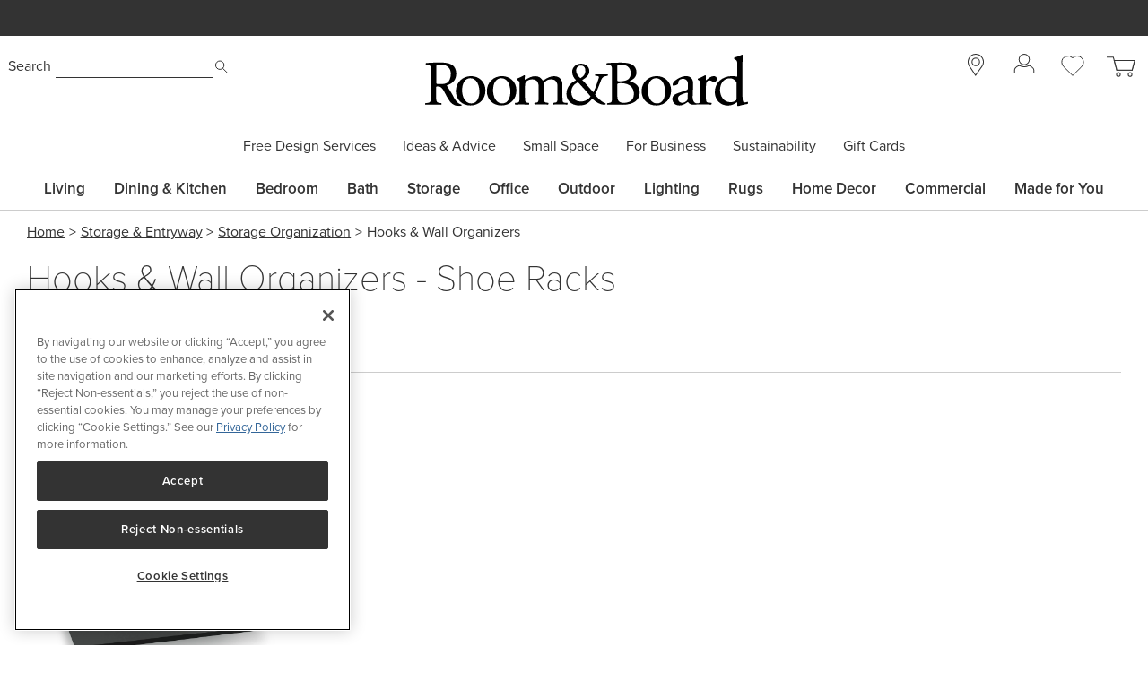

--- FILE ---
content_type: image/svg+xml
request_url: https://rnb.scene7.com/is/content/roomandboard/rnb-logo-black
body_size: 4550
content:
<svg xmlns="http://www.w3.org/2000/svg" viewBox="0 0 363.84286 59.099998" width="363.843" height="59.1"><path d="M38.155 56c-2.6-1.5-4.3-4.6-5.1-5.7-1.6-2.4-1.4-3.9-8.8-14.9 1.3-.5 1.5-.6 3.2-1.4 3.4-1.6 7.6-5.1 7.6-12 0-5.1-2.1-9-5.6-10.8-3.3-1.8-7.6-2.2-12.2-2.2-7.1 0-12.2.2-16.2.6-.6.3-.6 1.5-.1 1.8l2.3.3c3 .4 3.2 1.6 3.2 8.5v26.1c0 7.6-.1 8.6-4.4 9.1l-1.8.2c-.4.5-.3 1.6.1 1.8 3.4-.1 6-.2 9.1-.2 2.9 0 5.4.1 8.7.2.4-.2.6-1.5.1-1.8l-1.5-.2c-4.2-.6-4.4-1.5-4.4-9.1v-8.8c0-1.5 2.2-1.3 4-.8 2.1.6 3.9 3.3 4.8 5 .9 1.7 5.7 12 9.1 14.4 3.3 2.4 5.5 2.6 8.1 2.6 2.1 0 2.8-.3 2.8-.8.3-.7-1.4-1-3-1.9zm-20.3-22.3c-3.7 0-4.8-.1-5-.4-.2-.3-.2-2.1-.2-3.5V13.6c0-2 .2-2.3 4.7-2.3 8.1 0 11.6 4.8 11.6 10.5 0 4.9-1.7 8.5-3.6 10.1-2.1 1.5-4.9 1.8-7.5 1.8zm33.9-9.1c-9.5 0-17.1 7.2-17.1 17.2s7.2 16.4 16.4 16.4c10 0 16.9-7.2 16.9-17.2.1-9.7-7.2-16.4-16.2-16.4zm.2 31.3c-7 0-10.3-7.8-10.3-15.1 0-8.8 3.9-13.8 9.2-13.8 7.6 0 10.3 8.6 10.3 15.4 0 6.2-2.2 13.5-9.2 13.5zm34.7-31.3c-9.5 0-17.1 7.2-17.1 17.2s7.2 16.4 16.4 16.4c10 0 16.9-7.2 16.9-17.2.1-9.7-7.2-16.4-16.2-16.4zm.2 31.3c-7 0-10.3-7.8-10.3-15.1 0-8.8 3.9-13.8 9.2-13.8 7.6 0 10.3 8.6 10.3 15.4 0 6.2-2.2 13.5-9.2 13.5zm70.9-.7c-2.9-.4-3-1.2-3-6.9V34.6c0-5.5-3.1-9.9-9.5-9.9-3.8 0-7.7 1.8-10.9 4.1-.7.5-1.3.8-2 .6-2.2-3.3-4.5-4.7-8.5-4.7-3.8 0-7.6 1.9-10.7 4.1-.6 0-.9-.4-.9-.9 0-.7 0-1.9.2-3.8-.2-.4-.6-.6-.9-.6-1.6 1.2-6.2 3.3-8 3.9-.4.2-.4 1.1-.1 1.4l.7.5c2.2 1.4 2.2 1.8 2.2 4.9v14c0 5.7-.1 6.5-3 6.9l-1.9.2c-.6.4-.4 1.8.2 2 2.5-.2 4.9-.2 7.8-.2 2.8 0 5.1.1 7.3.2.6-.2.7-1.6.2-2l-1.4-.2c-2.9-.5-3-1.2-3-6.9V35.8c0-2.6.4-3.6 1.2-4.6 1.2-1.4 3.4-2.9 6.7-2.9 5 0 7.4 2.9 7.4 8.2v11.6c0 5.7-.1 6.5-3 6.9l-1.4.2c-.6.4-.4 1.8.2 2 2.2-.2 4.4-.2 7.3-.2 2.8 0 5.1.1 7.5.2.6-.2.7-1.6.2-2l-1.7-.2c-2.9-.4-3-1.2-3-6.9V35.9c0-2.8.2-3.6 1.2-4.8 1.1-1.4 3.6-2.8 6.6-2.8 5 0 7.4 2.8 7.4 8.2v11.6c0 5.7-.1 6.5-3 6.9l-1.4.2c-.6.4-.4 1.8.2 2 2.2-.2 4.4-.2 7.3-.2 2.8 0 5.1.1 7.8.2.6-.2.7-1.6.2-2h-2.5zm103.3-30.6c-9.5 0-17.1 7.2-17.1 17.2s7.2 16.4 16.4 16.4c10 0 16.9-7.2 16.9-17.2.1-9.7-7.2-16.4-16.2-16.4zm.2 31.3c-7 0-10.3-7.8-10.3-15.1 0-8.8 3.9-13.8 9.2-13.8 7.6 0 10.3 8.6 10.3 15.4 0 6.2-2.2 13.5-9.2 13.5zm67.6-28.1c0-1.9-1.6-3.2-3.6-3.2-3 0-6 2.5-8.8 4.8-.2-.1-.2-.3-.2-.7v-4.6c0-.3-.2-.5-.6-.6-2 1.2-6.2 3.3-8.1 3.9-.4.2-.4 1.1-.1 1.4l.7.5c2.2 1.4 2.2 1.8 2.2 4.9v14c0 5.7-.1 7.1-3 7.6h-1.2c-3.7 0-4.8-4.4-4.6-8l.5-13.9c.2-6-2.6-9.3-8.3-9.3-5.8 0-14.9 5.7-14.9 9.8 0 .7.4 1.1 1.1 1.1 1.2 0 3.4-.6 4.6-1.5.6-.5.7-1.4.8-2.7.2-2.5 2.9-3.6 5.1-3.6 5 0 5.9 4 5.8 6.9l-.1 3.7c-.1 1.2-.2 1.9-1.4 2.3l-9.5 3.4c-5.1 1.8-6.6 3.7-6.6 6.8 0 2.2 1 4.2 2.5 5.6 1.4 1.2 3.3 1.8 5.6 1.8 2.6 0 4.5-1 6.3-2 1.6-.9 2.7-1.8 3-1.8.5 0 .9.7 1.3 1.1.7.8 2.2 1.8 4.5 1.8.9 0 2.5-.1 3-.1 2.1-.2 5.7-.2 8.6-.2 2.8 0 5.1.1 8.9.2.6-.2.7-1.6.2-2l-2.9-.2c-3-.2-3.2-1.2-3.2-6.9V37.2c0-2.7.2-5 1-6.1.6-.9 1.6-1.6 2.9-1.6 1.1 0 2.3.5 3.5 1.3.6.3 1 .6 1.8.6 1.1.1 3.2-1 3.2-3.6zm-33 21.3c0 1.7-.1 2.8-1 3.8-.8.8-3.3 2.3-4.9 2.3-4.1 0-5-3.4-5-4.8 0-3.1 2.3-4.3 7-5.9 1.4-.5 2.8-.8 3.3-.8s.8.2.8 1l-.2 4.4zm67.5 4.9c-1.2.4-2.6.8-3.4.8-2.2 0-2.3-3-2.3-9.3V10.4c0-3.5.2-7.5.2-9.9-.2-.3-.5-.5-.8-.5-2.9 1.5-6.6 2.7-8.6 3.4-.4.2-.4 1.4 0 1.6l.8.5c2.4 1.4 2.5 1.9 2.5 6.6v12.1c0 .6-.1 1.1-.5 1.1-.9-.3-2.6-.7-5.4-.7-10.9 0-19.4 7.2-19.4 18.4 0 8.4 5.9 15.3 14.8 15.3 3.8 0 6.6-1.3 10.1-3.7h.3c.2.3.2 1.3.2 2.5v1.4c0 .4.4.6.9.6 2.2-.9 7.2-2.1 10.6-2.6.7-.3.6-2.3 0-2.5zm-12.3-4.7c0 1.3-.1 2.5-.6 3-1.3 1.3-4 2.2-6.2 2.2-7.8 0-11.9-6.9-11.9-14.1 0-6.9 3.8-13.3 11.1-13.3 3.1 0 5.5 1.7 6.7 3.4.6.8.9 1.5.9 3.1v15.7zm-118.9-18.1c-.8-.1-1.4-.4-1.4-1.1 4.4-2 7.4-4.7 7.4-9.9 0-4.6-2.4-7.5-5.5-9.1-3.3-1.7-7.6-2-12.2-2-6.8 0-11.7.2-15.7.6-.6.3-.7 1.4-.1 1.8l2.3.2c3.3.4 3.6 1.7 3.6 7v27.6c0 7.6.2 8.6-3.7 9.1l-1.6.3c-.4.4-.3 1.5.1 1.7 2.7-.1 5.2-.2 8.4-.2 3.1 0 6.6.2 8.7.2 13.1 0 19.4-5.7 19.4-14.1 0-7.7-5.8-11.3-9.7-12.1zm-15.6-17.5c0-1.3.3-1.7 1-1.9.7-.3 1.7-.4 3.3-.4 5.5 0 10.8 2.7 10.8 9.8 0 6.8-4 9-11.4 9.3-3.7.1-3.8 0-3.8-2V13.7zm7.3 41.5c-2.2 0-4.4-.4-5.8-2-1.4-1.6-1.5-5.3-1.5-7.9V34.6c0-1.5.3-1.9 4.2-1.9 11.6 0 14.5 6.7 14.5 12.4 0 7.2-5 10.1-11.4 10.1zm-21.1.3c-.8-.4-.4-.1-1.4-.6-1.6-.8-2.6-1.5-4.8-3.5-2.1-1.9-3.8-3.7-5-5.7 1.5-3 3.9-8.8 5.5-13.2 1.5-4 2.2-7.1 6.2-7.8l2.4-.5c.4-.4.5-1.7-.1-1.7h-13.7c-.6.4-.6 1.3-.1 1.7l2.5.3c1.2.1 1.5.9 1.5 1.4 0 .4-.1 1.2-1 3.8-1.5 4.7-3.5 10.2-5.2 13.5-2.8-3.3-10.2-12-12.5-14.2 3.8-2.1 8-5.3 8-10.1 0-5-3.9-8.6-9.4-8.6-5.2 0-10 3.8-10 9.5 0 3.8 1.9 6.9 4.4 9.6-7.6 3.6-10.8 9-10.8 15.7 0 5.7 4 13.1 14.3 13.1 7.7 0 11.1-3.1 15-8 1.6 2.1 2.9 3.2 5.5 4.7 2 1.2 4.4 2.2 6.8 2.4 1 .1.8.2 1.7 0 1.2-.2 1.5-1.2.2-1.8zm-27.3-43c4.1 0 5.1 3.1 5.1 6.3 0 3.5-2 6.2-5.6 8.2-2.7-2.4-4.8-5.5-4.8-8.6 0-2.9 1.6-5.9 5.3-5.9zm.1 41.2c-6.4 0-10.8-4.3-10.8-10.7 0-5.4 2.5-8.8 7.5-11.4 3.5 3.7 11 12.3 14.2 16.3-2.6 3.4-6 5.8-10.9 5.8z" fill="#000000"/></svg>

--- FILE ---
content_type: application/javascript; charset=UTF-8
request_url: https://www.roomandboard.com/_next/static/chunks/67641-07ef7412fb7a1359.js
body_size: 6577
content:
(self.webpackChunk_N_E=self.webpackChunk_N_E||[]).push([[67641],{22284:(t,e,i)=>{"use strict";i.d(e,{f:()=>b});var r=i(4902),a=i(37876);i(14232);var s=i(67472),o=i(44224),n=i(80035),l=i(33779),d=i(7472),c=i(98580),u=i(54986),h=i(29836),m=i(34520);let g=new Intl.NumberFormat("en-US",{style:"currency",currency:"USD",minimumFractionDigits:0,maximumFractionDigits:0});class p extends(0,o.Kxg)({id:o.$f1.withSetter(),collectionName:(0,o._w2)(),name:(0,o._w2)(),shortName:(0,o._w2)(),image:(0,o._w2)(),quantity:(0,o._w2)(),unitPrice:(0,o._w2)()}){get hasImage(){return!!this.image}get formattedUnitPrice(){return g.format(this.unitPrice)}get subTotal(){return this.unitPrice*this.quantity}get formattedSubTotal(){return g.format(this.subTotal)}}p=(0,r.Cg)([(0,o.geq)(`${d.Z.FAVORITES}/AddedProductGroup`)],p);var v=i(49563);class b extends(0,o.Kxg)({id:o.$f1,addToFavoritesAPI:(0,o._w2)("/api/favorites/add-standard"),lists:(0,o._w2)(()=>[]),productDTO:(0,o._w2)(),productModalInfo:(0,o._w2)(),targetFavoriteListID:(0,o._w2)(null).withSetter(),targetFavoritePhotosListIds:(0,o._w2)().withSetter(),trackingEventsStore:(0,o._w2)().withSetter()}){formModel;magicModal;featureTogglesModel;successCallback;failureCallback;isProcessing;saveError;sumAdded;addedProductGroups;onInit(){this.formModel={},this.resetForm(),this.isProcessing=!0,this.sumAdded=0}get isSaveDisabled(){return 0===this.listIdsPayload.length}resetForm(){Object.keys(this.formModel).forEach(t=>delete this.formModel[t]),this.lists.forEach(t=>{this.formModel[t.id]=!1})}updateSelectedState(t,e){t in this.formModel&&(this.formModel[t]=e)}setLists(t){this.lists=t,this.resetForm()}get listIdsPayload(){return Object.keys(this.formModel).map(t=>this.formModel[t]?t:null).filter(Boolean)}clearSaveError(){this.saveError=void 0}setSaveError(t){this.saveError=t}submitHandler=(0,o.Qku)(function*(){this.isProcessing=!0;try{let t=s.default.post(`${l.y0}${this.addToFavoritesAPI}`,{targetFavoritesListIds:this.listIdsPayload.length?this.listIdsPayload:[this.targetFavoriteListID],...this.productDTO}),{data:e}=yield*(0,o.gtu)(t),{analytics:i,addedProductGroups:r}=e;try{this.trackingEventsStore?.addToFavorites(this.listIdsPayload.length?this.listIdsPayload:[this.targetFavoriteListID],i.addedProducts)}catch(t){console.error(t)}try{this.sumAdded=0,this.addedProductGroups=r.map(t=>{let e=(t=>{let{collectionName:e,salesText:i,shortSalesText:r,imageUrl:a,quantity:s,unitPrice:o}=t||{};return new p({...a&&{image:new v.l({imagePath:a,width:330,height:200,mediumWidth:450,mediumHeight:200})},collectionName:e,name:i,shortName:r,quantity:s,unitPrice:o})})(t);return this.sumAdded+=e.subTotal,e})}catch(t){console.error(t)}this.successCallback&&this.successCallback()}catch(t){console.error(t),this.setSaveError(t),this.failureCallback&&this.failureCallback(t)}this.isProcessing=!1});submitImageHandler=(0,o.Qku)(function*(){this.isProcessing=!0;try{let t=s.default.post(`${l.y0}${this.addToFavoritesAPI}`,{imageFilename:this.productDTO.imageFilename,targetFavoritePhotosListIds:this.targetFavoritePhotosListIds});yield*(0,o.gtu)(t),this.successCallback&&this.successCallback()}catch(t){console.error(t),this.setSaveError(t),this.failureCallback&&this.failureCallback(t)}this.isProcessing=!1});switchToCreateANewListModal=(0,o.Qku)(function*(){let{magicModal:{alterModal:t=()=>{}}={}}=this;try{let e=this.openCreateANewListModal(),i=yield*(0,o.gtu)(e);if(void 0!==i){let t=(0,h.Z)(i);this.setLists(t),t.length>1&&this.updateSelectedState(t[t.length-1].id,!0)}t({id:"added-to-wishlist-modal",maxWidth:"500px",closeModalOnOverlayClick:!1,content:{children:(0,a.jsx)(m.W,{store:this})},showHeader:!1})}catch(t){this.failureCallback&&this.failureCallback("Failed to create new list"),console.error(t)}});openCreateANewListModal(){let{magicModal:t,magicModal:{alterModal:e=()=>{}}={}}=this;return new Promise((i,r)=>{try{if(t){let t=new c.n({createNewListAPI:"/api/favorites/add-list"});t.featureTogglesModel=this.featureTogglesModel,t.openModalResolve=i,t.openModalReject=r,e({title:"Create New List",maxWidth:500,content:{children:(0,a.jsx)(u.E,{store:t})},showHeader:!0})}else r("Magic Modal not found")}catch(t){console.error(t)}})}}(0,r.Cg)([n.observable],b.prototype,"formModel",void 0),(0,r.Cg)([n.observable.ref],b.prototype,"featureTogglesModel",void 0),(0,r.Cg)([n.observable],b.prototype,"isProcessing",void 0),(0,r.Cg)([n.observable.ref],b.prototype,"saveError",void 0),(0,r.Cg)([n.observable.ref],b.prototype,"sumAdded",void 0),(0,r.Cg)([n.observable.ref],b.prototype,"addedProductGroups",void 0),(0,r.Cg)([n.computed],b.prototype,"isSaveDisabled",null),(0,r.Cg)([o.eEm],b.prototype,"resetForm",null),(0,r.Cg)([o.eEm],b.prototype,"updateSelectedState",null),(0,r.Cg)([o.eEm],b.prototype,"setLists",null),(0,r.Cg)([n.computed],b.prototype,"listIdsPayload",null),(0,r.Cg)([o.AK8],b.prototype,"submitHandler",void 0),(0,r.Cg)([o.AK8],b.prototype,"submitImageHandler",void 0),(0,r.Cg)([o.AK8],b.prototype,"switchToCreateANewListModal",void 0),(0,r.Cg)([o.eEm],b.prototype,"openCreateANewListModal",null),b=(0,r.Cg)([(0,o.geq)(`${d.Z.FAVORITES}/AddToFavoritesStore`)],b)},29836:(t,e,i)=>{"use strict";i.d(e,{z:()=>u,Z:()=>c});var r=i(4902),a=i(44224),s=i(24265),o=i(7472);let n=new Intl.NumberFormat("en-US",{style:"currency",currency:"USD",minimumFractionDigits:2,maximumFractionDigits:2});class l extends(0,a.Kxg)({id:a.$f1.withSetter(),name:(0,a._w2)(),image:(0,a._w2)(),defaultList:(0,a._w2)(),hasDesignPresentation:(0,a._w2)(),designPresentationDateAdded:(0,a._w2)(),sortOrder:(0,a._w2)(),itemCount:(0,a._w2)(),detailedInfoAPI:(0,a._w2)(),subtotal:(0,a._w2)(),listType:(0,a._w2)(),materialItem:(0,a._w2)(!1)}){get hasImage(){return!!this.image}get firstLetterOfName(){return this.name.substring(0,1)}get link(){return this.listType===s.W.ITEM&&this.defaultList?"/favorites/default":this.listType===s.W.PHOTO&&this.defaultList?"/favorites/photos":`/favorites/${this.id}`}get formattedSubtotal(){return this.subtotal?n.format(this.subtotal):void 0}}l=(0,r.Cg)([(0,a.geq)(`${o.Z.FAVORITES}/ListSummary`)],l);var d=i(49563);let c=t=>t.favoritesListSummaries.map(t=>{let{id:e,name:i,defaultList:r,sortOrder:a,hasDesignPresentation:o=!1,designPresentationDateAdded:n,imageUrl:c,itemCount:u,_links:{favoritesList:{href:h=""}={}}={},materialItem:m=!1,subtotal:g}=t;return new l({id:e,name:i,defaultList:r,sortOrder:a,hasDesignPresentation:o,designPresentationDateAdded:n,...c&&{image:new d.l({imagePath:c,width:114,height:100,mediumWidth:354,mediumHeight:200})},itemCount:u,detailedInfoAPI:h,subtotal:g,listType:s.W.ITEM,materialItem:m})}),u=t=>(t.favoritePhotosListSummaries?t.favoritePhotosListSummaries.map(t=>{let{id:e,name:i,defaultList:r,sortOrder:a,imageUrl:o,itemCount:n,_links:{favoritePhotosList:{href:c=""}={}}={}}=t;return new l({id:e,name:i,defaultList:r,sortOrder:a,...o&&{image:new d.l({imagePath:o,width:114,height:100,mediumWidth:354,mediumHeight:200})},itemCount:n,detailedInfoAPI:c,listType:s.W.PHOTO})}):void 0)||[]},34520:(t,e,i)=>{"use strict";i.d(e,{W:()=>p});var r=i(37876);i(14232);var a=i(74162),s=i(76197),o=i.n(s),n=i(50986),l=i(26617),d=i(45203),c=i(58295),u=i(33779),h=i(49148);let m=(0,a.PA)(t=>{let{store:e,store:{formModel:i}={},list:{id:a,defaultList:s,name:n,firstLetterOfName:l,hasImage:d,image:{imagePath:m="",imageSrc:g="",imageSrcSet:p=""}={},materialItem:v=!1}}=t,b={defaultChecked:!!i[a]};return(0,r.jsx)("div",{className:`${o()["list-option"]} ${i[a]?o()["selected-option"]:""}`,"data-qa":`list-option-${n}`,children:(0,r.jsxs)("label",{className:o()["list-label"],"data-qa":"list-option-label",htmlFor:`checkbox-item-${a}`,children:[(0,r.jsxs)("div",{className:o()["list-image"],"data-qa":"list-option-image",children:[d&&v&&(0,r.jsx)(h.A,{alt:"",className:v?"tw-outline tw-outline-gray-300 tw-outline-1 tw-outline-offset-1":"",height:50,src:m,width:50}),d&&!v&&(0,r.jsx)(c.o,{src:g,srcSet:p}),!d&&s&&(0,r.jsx)("img",{className:o()["heart-icon"],alt:"",src:`${u.tN}/black_heart_icon`}),!d&&!s&&(0,r.jsx)("span",{className:"tw-text-xl tw-font-light tw-capitalize",children:l})]}),(0,r.jsx)("div",{className:o()["list-name"],"data-qa":"list-option-name",children:n}),(0,r.jsx)("div",{className:"tw-text-center",children:(0,r.jsx)("input",{type:"checkbox",className:o().checkbox,"data-qa":"list-option-checkbox",id:`checkbox-item-${a}`,onChange:t=>{e.updateSelectedState(a,t.target.checked)},...b})})]})},`favorite-container-${a}`)});var g=i(53738);let p=(0,a.PA)(t=>{let{store:e,store:{lists:i=[],saveError:a=!1,isSaveDisabled:s=!1}={}}=t,{magicModal:c}=(0,g.S)();return(0,r.jsxs)(r.Fragment,{children:[(0,r.jsxs)("fieldset",{className:o()["list-of-lists"],children:[(0,r.jsx)("legend",{id:"standard-modal-title",className:"tw-heading-4 md:tw-heading-3 tw-mb-6","data-qa":"auto-modal-title",children:"Choose Your List(s)"}),i.map(t=>{let{id:i}=t;return(0,r.jsx)(m,{store:e,list:t},`list-option-${i}`)})]}),(0,r.jsxs)("div",{children:[(0,r.jsx)("span",{className:"tw-sr-only",children:"Activating this element will cause content on the page to be updated."}),(0,r.jsx)(n.Q,{"data-qa":"create-new-list-button",onClick:()=>{e.switchToCreateANewListModal()},children:"+ Create new list"})]}),(0,r.jsxs)("div",{className:`${o().buttons} tw-space-x-6`,children:[(0,r.jsx)(d.$,{"data-qa":"add-to-favorites-save-button",disabled:s,onClick:()=>{e.submitHandler()},variant:l.Ak.Primary,children:"Save"}),(0,r.jsx)(n.Q,{type:"button","data-qa":"add-to-favorites-cancel-button",onClick:()=>{c.closeModal()},"data-tr-link-event-track":"false",children:"Cancel"})]}),!!a&&(0,r.jsx)("div",{className:"error tw-mt-4 tw-text-red",children:"Unable to save changes. Please try again."})]})})},48090:(t,e,i)=>{"use strict";i.d(e,{S:()=>o});var r=i(80035),a=i(99676),s=i(48104);class o{productAnalyticsData;productVendorData;constructor(t={},e={}){this.productAnalyticsData=t,this.productVendorData=e,(0,r.makeObservable)(this,{id:r.computed,name:r.computed,productAnalyticsData:r.observable.ref,quantity:r.computed,thumb:r.computed,thumb2:r.computed,url:r.computed,url2:r.computed,unitPrice:r.computed,webCat:r.computed,webICP:r.computed,webSub:r.computed,webMessage:r.computed,imagePathMinusBaseUrl:r.computed,stockedStatus:r.computed,equalTo:r.action.bound})}get id(){return this.productAnalyticsData.articleNumber}get cartNumber(){return this.productAnalyticsData.cartNumber}get name(){return this.productAnalyticsData.name&&(0,s.a)(this.productAnalyticsData.name)||a.cK}get imagePathMinusBaseUrl(){return(this.productAnalyticsData.imageUrl||"").replace("https://rnb.scene7.com/is/image/roomandboard/","")}get insert(){return this.productAnalyticsData.insert&&(0,s.a)(this.productAnalyticsData.insert)||a.cK}get thumb(){return(0,a.OG)(this.imagePathMinusBaseUrl.substring(0,255))}get thumb2(){return(0,a.OG)(this.imagePathMinusBaseUrl.substring(255,255))}get urlString(){return this.productAnalyticsData.productUrl||a.cK}get url(){return(0,a.OG)(this.urlString.substring(0,255))}get url2(){return(0,a.OG)(this.urlString.substring(255,255))}get webCat(){let{urlCategory:t,category:e=t}=this.productAnalyticsData;return(0,a.OG)(e)}get webICP(){let{urlICP:t,icp:e=t}=this.productAnalyticsData;return(0,a.OG)(e)}get webSub(){let{urlSubcategory:t,subcategory:e=t}=this.productAnalyticsData;return(0,a.OG)(e)}get quantity(){return this.productAnalyticsData.quantity}get unitPrice(){return this.productAnalyticsData.unitPrice}get formattedUnitPrice(){return new Intl.NumberFormat("en-US",{style:"currency",currency:"USD",minimumFractionDigits:2,maximumFractionDigits:2}).format(this.unitPrice).replace(/\$|,/g,"")}get productGroupKey(){return this.productAnalyticsData.productGroupKey}get stockedStatus(){return this.productAnalyticsData.stockedStatus}get webMessage(){let{productStatus:t,webMessage:e=t}=this.productAnalyticsData;return(0,a.OG)(e)}get reflektionSkuKeys(){let t=[];return this.productVendorData.reflektion&&this.productVendorData.reflektion.forEach(e=>{t.push(e.skuKey)}),t}get variantId(){let{variantIds:t=[]}=this.productVendorData,[e=""]=t;return e}get unattachedOttoman(){return this.productAnalyticsData.unattachedOttoman}get trackingJson(){return{id:this.id,stockedStatus:this.stockedStatus,quantity:this.quantity,uPrice:this.formattedUnitPrice,name:this.name,thumb:this.thumb,thumb2:this.thumb2,url:this.url,url2:this.url2,webCat:this.webCat,webICP:this.webICP,webSub:this.webSub,webMessage:this.webMessage,reflektionSkuKeys:this.reflektionSkuKeys,variantId:this.variantId,productGroupKey:this.productGroupKey,insert:this.insert,...this.unattachedOttoman&&{ottomanAttachment:"unattached"}}}get comparatorString(){return JSON.stringify(this.trackingJson)}equalTo(t){return this.comparatorString===t}}},49563:(t,e,i)=>{"use strict";i.d(e,{l:()=>n});var r=i(4902),a=i(44224),s=i(7472),o=i(65445);class n extends(0,a.Kxg)({id:a.$f1,imagePath:(0,a._w2)(),width:(0,a._w2)(),height:(0,a._w2)(),mediumWidth:(0,a._w2)(),mediumHeight:(0,a._w2)()}){get imageSrc(){return this.width&&this.height?this.createImageSourceWithSize(this.width,this.height):this.width?this.createImageSourceWithWidth(this.width):this.height?this.createImageSourceWithHeight(this.height):this.imagePath}get imageSrcSet(){return this.width&&this.height?this.createImageSourceSetWithSize(this.width,this.height):this.width?this.createImageSourceSetWithWidth(this.width):this.height?this.createImageSourceSetWithHeight(this.height):this.imagePath}get mediumImageSrcSet(){return this.mediumWidth&&this.mediumHeight?this.createImageSourceSetWithSize(this.mediumWidth,this.mediumHeight):this.mediumWidth?this.createImageSourceSetWithWidth(this.mediumWidth):this.mediumHeight?this.createImageSourceSetWithHeight(this.mediumHeight):this.imagePath}get mediumImageSrc(){return this.mediumWidth&&this.mediumHeight?this.createImageSourceWithSize(this.mediumWidth,this.mediumHeight):this.mediumWidth?this.createImageSourceWithWidth(this.mediumWidth):this.mediumHeight?this.createImageSourceWithHeight(this.mediumHeight):this.imagePath}createImageSourceWithWidth(t){return(0,o.K)(this.imagePath,`wid=${t}`)}createImageSourceWithHeight(t){return(0,o.K)(this.imagePath,`hei=${t}`)}createImageSourceWithSize(t,e){return(0,o.K)(this.imagePath,`wid=${t}&hei=${e}`)}createImageSourceSetWithWidth(t){return[this.createImageSourceWithWidth(t),(0,o.K)(this.imagePath,`wid=${2*t} 2x`)].join(", ")}createImageSourceSetWithHeight(t){return[this.createImageSourceWithHeight(t),(0,o.K)(this.imagePath,`hei=${2*t} 2x`)].join(", ")}createImageSourceSetWithSize(t,e){return[this.createImageSourceWithSize(t,e),(0,o.K)(this.imagePath,`wid=${2*t}&hei=${2*e} 2x`)].join(", ")}}n=(0,r.Cg)([(0,a.geq)(`${s.Z.UTIL}/ImageModel`)],n)},54986:(t,e,i)=>{"use strict";i.d(e,{E:()=>n});var r=i(37876);i(14232);var a=i(74162),s=i(44136),o=i(736);let n=(0,a.PA)(t=>{let{store:e,store:{form:{reactProps:i=null,fields:{listName:a}={}}={},isLoading:n=!1,hasSaveError:l=!1}}=t;return n?(0,r.jsx)("div",{className:"tw-h-40",children:(0,r.jsx)(o.N,{isLoading:!0,parentSettings:{width:"100%",height:"100%"},parentPosition:"relative",minHeight:"160px"})}):(0,r.jsxs)("form",{...i,children:[(0,r.jsx)(s.D,{field:a}),(0,r.jsxs)("div",{className:"modal-buttons ButtonGroup tw-mt-4 tw-mb-7",children:[(0,r.jsx)("input",{type:"submit","data-qa":"create-new-favorites-list-save-button",className:"Button",value:e.submitButtonLabel}),(0,r.jsx)("button",{type:"button","data-qa":"create-new-favorites-list-cancel-button","data-ignore-blur-validation":!0,className:"ButtonAnchor",onClick:t=>{t.preventDefault(),e.cancel()},children:"Cancel"})]}),l&&(0,r.jsx)("div",{className:"error tw-mt-4 tw-text-red",children:"Unable to save changes. Please try again."})]})})},60558:(t,e,i)=>{"use strict";i.d(e,{j:()=>b});var r=i(4902),a=i(44224),s=i(7472),o=i(99676),n=i(48104),l=i(33779);class d{product;constructor(t){this.product=t}formatter=new Intl.NumberFormat("en-US",{style:"currency",currency:"USD",minimumFractionDigits:2,maximumFractionDigits:2});get trackedArticleNumber(){return this.product.articleNumber}get trackedName(){return(0,o.OG)(this.product.name&&(0,n.a)(this.product.name))}get imagePathMinusBaseUrl(){return(this.product.imageUrl||"").replace(`${l.BL}/`,"")}get trackedThumb(){return(0,o.OG)(this.imagePathMinusBaseUrl.substring(0,255))}get trackedThumb2(){return(0,o.OG)(this.imagePathMinusBaseUrl.substring(255,255))}get urlString(){return(0,o.OG)(this.product.productUrl)}get trackedUrl(){return this.urlString.substring(0,255)}get trackedUrl2(){return(0,o.OG)(this.urlString.substring(255,255))}get trackedWebCategory(){return(0,o.OG)(this.product.urlCategory)}get trackedWebICP(){return(0,o.OG)(this.product.urlICP)}get trackedWebSubcategory(){return(0,o.OG)(this.product.urlSubcategory)}get trackedQuantity(){return this.product.quantity}get trackedUnitPrice(){return this.product.unitPrice}get formattedUnitPrice(){return this.formatter.format(this.product.unitPrice).replace(/\$|,/g,"")}get trackedStockedStatus(){return(0,o.OG)(this.product.stockedStatus)}get trackedWebMessage(){return(0,o.OG)(this.product.webMessage||this.product.productStatus)}get unattachedOttoman(){return this.product.unattachedOttoman}get trackingJson(){return{id:this.trackedArticleNumber,name:this.trackedName,quantity:this.trackedQuantity,stockedStatus:this.trackedStockedStatus,thumb:this.trackedThumb,thumb2:this.trackedThumb2,...this.unattachedOttoman&&{ottomanAttachment:"unattached"},url:this.trackedUrl,url2:this.trackedUrl2,uPrice:this.formattedUnitPrice,webCat:this.trackedWebCategory,webICP:this.trackedWebICP,webMessage:this.trackedWebMessage,webSub:this.trackedWebSubcategory}}get comparatorString(){return JSON.stringify(this.trackingJson)}equalTo(t){return this.comparatorString===t}}let c={ADD:"add",REMOVE:"remove"};var u=function(t){return t[t.REMOVE_FROM_FAVORITES=0]="REMOVE_FROM_FAVORITES",t[t.ADD_TO_FAVORITES=1]="ADD_TO_FAVORITES",t}({});let h={0:{eventName:"removefavorite",action:c.REMOVE},1:{eventName:"addfavorite",action:c.ADD}};class m extends(0,a.Kxg)({id:a.$f1,favoritesListId:(0,a._w2)(),favoritesEventType:(0,a._w2)(),analyticsProducts:(0,a._w2)()}){get sumPrice(){return this.analyticsProducts.reduce((t,{product:e})=>t+e.unitPrice*e.quantity,0)}get trackingProducts(){return this.analyticsProducts.map(t=>new d(t.product)).flat()}get trackingVendor(){let t={reflektion:[],variantIds:[]};return this.analyticsProducts.forEach(e=>{t.reflektion.push({...e.vendor.reflektion}),t.variantIds.push(e.vendor.variantId)}),t}get trackingJson(){let t=h[this.favoritesEventType];return{event:t.eventName,favorite:{id:this.favoritesListId,[t.action]:this.sumPrice},product:this.trackingProducts.map(t=>t.trackingJson),vendor:this.trackingVendor}}get comparatorString(){return`[${this.analyticsProducts.map(t=>t.product.comparatorString).join(",")}]`}equalTo(t){return this.comparatorString===t}}m=(0,r.Cg)([(0,a.geq)(`${s.Z.FAVORITES}/FavoritesTrackingEvent`)],m);var g=i(68016),p=i(76934),v=i(48090);class b extends(0,a.Kxg)({id:a.$f1}){previousTrackingJsonString;onInit(){this.previousTrackingJsonString=""}addToFavorites(t,e){t.forEach(t=>{let i=new m({favoritesListId:t,favoritesEventType:u.ADD_TO_FAVORITES,analyticsProducts:e});this.pushToEventDataLayer(i.trackingJson)})}removeFromFavorites(t,e){let i=new m({favoritesListId:t,favoritesEventType:u.REMOVE_FROM_FAVORITES,analyticsProducts:e});this.pushToEventDataLayer(i.trackingJson)}moveToCart(t,e,i){this.removeFromFavorites(t,e),this.addToCart(e,i)}addToCart(t,e){let i=t.map(t=>{let{vendor:{reflektion:e}={}}=t;return e}).flat(),{vendor:{stylitics:r}={}}=t.find(t=>t.vendor.stylitics)||{},a=t.map(t=>{let{vendor:{variantId:e=""}={}}=t;return e}).flat(),s=t.map(t=>{let{product:e}=t;return new v.S(e,{reflektion:i,variantIds:a})}),o={cart:{analytics:{...e}}},n=new p.v(o,s),l=new g.O(o,s,n,i,r,a);this.pushToEventDataLayer(l.trackingJson)}pushToEventDataLayer(t){let e=window;!l.H&&e?.eventDataLayer&&this.previousTrackingJsonString!==JSON.stringify(t)&&(this.previousTrackingJsonString=JSON.stringify(t),e.eventDataLayer.push(t))}}b=(0,r.Cg)([(0,a.geq)(`${s.Z.FAVORITES}/TrackingEventsStore`)],b)},68016:(t,e,i)=>{"use strict";i.d(e,{O:()=>s});var r=i(80035);class a{addToCartData;cart;checkForBackToBackDuplicates;eventName;globalDynamicModel;products;reflektion;stylitics;variantIds;wasSuccessful;constructor(t={},e=[],i,a,s,o=[],n,l){(0,r.makeObservable)(this,{addToCartData:r.observable.ref,equalTo:r.action.bound}),this.addToCartData=t,this.cart=i,this.reflektion=a,this.stylitics=s,this.variantIds=o,this.eventName=n,this.checkForBackToBackDuplicates=!1,this.wasSuccessful=l,this.products=e}get reflektionSkuKeys(){return this.reflektion.map(({skuKey:t})=>t)}get trackingJson(){return{event:this.eventName,cart:{id:this.cart.id,add:this.cart.sumPriceChanged},product:this.products.map(t=>t.trackingJson)}}get comparatorString(){return`[${this.products.map(t=>t.comparatorString).join(",")}]`}equalTo(t){return this.comparatorString===t}}class s extends a{addToCartTrackingBase;checkForBackToBackDuplicates;constructor(t={},e=[],i,r=[],a,s=[]){super(t,e,i,r,a,s,"addcart",!0),this.checkForBackToBackDuplicates=!1}get trackingJson(){return{event:this.eventName,cart:{id:this.cart.id,add:this.cart.sumPriceChanged},product:this.products.map(t=>t.trackingJson),reflektionSkuKeys:this.reflektionSkuKeys,variantIds:this.variantIds,vendor:{reflektion:this.reflektion,...this.stylitics?{stylitics:this.stylitics}:{},variantIds:this.variantIds}}}}},76197:t=>{t.exports={"list-option":"select-list-modal_list-option__iiK6X","highlight-styling":"select-list-modal_highlight-styling__5ztlM","list-label":"select-list-modal_list-label__LSepY","selected-option":"select-list-modal_selected-option__IrU_V","list-image":"select-list-modal_list-image__uOnM4","heart-icon":"select-list-modal_heart-icon__DQvsZ",item:"select-list-modal_item__VxuFm","col-2":"select-list-modal_col-2__Q12M9","image-holder":"select-list-modal_image-holder__X_mde",name:"select-list-modal_name__nmAdU","list-name":"select-list-modal_list-name__yWzrJ",buttons:"select-list-modal_buttons__3GBvL","list-of-lists":"select-list-modal_list-of-lists__y0g0f"}},76934:(t,e,i)=>{"use strict";i.d(e,{v:()=>s});var r=i(80035),a=i(99676);class s{products;addToCartData;constructor(t,e){(0,r.makeObservable)(this,{addToCartData:r.observable.ref,equalTo:r.action.bound}),this.addToCartData=t,this.products=e}get id(){let{cart:{analytics:{cartNumber:t=null}={}}={},analytics:{cartNumber:e=null}={}}=this.addToCartData;return t||e||a.cK}get sumPriceChanged(){return this.products.reduce((t,{unitPrice:e,quantity:i})=>t+e*i,0)}get wasNewCartCreated(){let{cart:{analytics:{adobeLaunchCartCreationEvent:t=!1}={}}={},analytics:{adobeLaunchCartCreationEvent:e=!1}={}}=this.addToCartData;return t||e}get cancelNewCartHref(){let{cart:{analytics:{_links:{adobeLaunchCartCreationEvent:{href:t}={}}={}}={}}={},analytics:{_links:{adobeLaunchCartCreationEvent:{href:e}={}}={}}={}}=this.addToCartData;return t||e}get comparatorString(){return this.id}equalTo(t){return this.comparatorString===t}}},94578:t=>{t.exports={"list-name":"create-new-list_list-name__jJlkP"}},98580:(t,e,i)=>{"use strict";i.d(e,{n:()=>g});var r=i(4902),a=i(44224),s=i(67472),o=i(80035),n=i(94578),l=i.n(n),d=i(7472),c=i(8954),u=i(81447),h=i(41703),m=i(93455);class g extends(0,a.Kxg)({id:a.$f1,createNewListAPI:(0,a._w2)("/api/favorites/add-list"),shouldCreateListAndMoveItem:(0,a._w2)(!1)}){hasSaveError;isLoading;form;featureTogglesModel;openModalResolve=void 0;openModalReject=void 0;formModel;linkEventStore;onInit(){this.hasSaveError=!1,this.isLoading=!1,this.setupForm()}setupForm(){this.formModel={listName:""},this.form=new u.o(this.formModel,this.formSettings)}promiseHandler=(0,a.Qku)(function*(t){try{let e=yield*(0,a.gtu)(t);if(!e.data)return;let i=yield*(0,a.gtu)(s.default.request({method:"get",url:e.data._links?.favoritesListSummaries.href}));"function"==typeof this.openModalResolve&&this.openModalResolve({...i.data,favoritesList:e.data.favoritesList})}catch(t){console.error(t),this.hasSaveError=!0,this.isLoading=!1,"function"==typeof this.openModalReject&&this.openModalReject(t)}});submitHandler(t){return(this.featureTogglesModel&&(this.linkEventStore||(this.linkEventStore=m.S.create(this.featureTogglesModel)),this.linkEventStore.trackLinkEvent({trLinkEventName:"create list",trLinkEventCompType:"modal",trLinkEventCompName:"create new list",trLinkEventType:h.U.SITE_ACTION})),t.plugins.formValidator.validateForm(),t.plugins.formValidator.hasErrors)?Promise.reject("form has errors"):(this.isLoading=!0,s.default.post(this.createNewListAPI,{newListName:this.form.model.listName}))}cancel(){"function"==typeof this.openModalResolve&&this.openModalResolve()}get formSettings(){let t=this;return{id:"create-new-favorites-list-form",reactProps:{method:"put",className:"formz create-new-favorites-list-form"},settings:{plugins:[new c.R({ajaxSubmit:{promiseHandler:e=>t.promiseHandler(e),submitHandler:e=>t.submitHandler(e)}})]},fields:{listName:{label:{reactProps:{children:"List Name"}},control:{reactProps:{type:"text",maxLength:40,className:l()["list-name"],required:!0}},settings:{validationConstraints:{presence:{message:"^Enter a name for the list."}}}}}}}get submitButtonLabel(){return this.shouldCreateListAndMoveItem?"Create List & Move Item":"Create List"}}(0,r.Cg)([o.observable],g.prototype,"hasSaveError",void 0),(0,r.Cg)([o.observable],g.prototype,"isLoading",void 0),(0,r.Cg)([o.observable.ref],g.prototype,"form",void 0),(0,r.Cg)([o.observable.ref],g.prototype,"featureTogglesModel",void 0),(0,r.Cg)([o.observable.ref],g.prototype,"openModalResolve",void 0),(0,r.Cg)([o.observable.ref],g.prototype,"openModalReject",void 0),(0,r.Cg)([a.eEm],g.prototype,"setupForm",null),(0,r.Cg)([a.AK8],g.prototype,"promiseHandler",void 0),g=(0,r.Cg)([(0,a.geq)(`${d.Z.FAVORITES}/CreateNewListStore`)],g)}}]);
//# sourceMappingURL=67641-07ef7412fb7a1359.js.map

--- FILE ---
content_type: image/svg+xml
request_url: https://rnb.scene7.com/is/content/roomandboard/rb-delivery-truck?size=96,96&scl=1
body_size: 40
content:
<svg xmlns="http://www.w3.org/2000/svg" viewBox="0 0 68.8 36.6"><defs><style>.cls-1{fill:none;stroke:#333;stroke-miterlimit:10}</style></defs><g id="Layer_1"><path d="M8 31.3H.5V3.8C.5 1.9 1.9.5 3.8.5h43.6v30.8H17.8" class="cls-1"/><path d="M17.8 31.2c0 2.8-2.2 4.9-4.9 4.9S8 34 8 31.3c0-2.8 2.2-5 4.9-5s4.9 2.2 4.9 4.9Z" class="cls-1"/><circle cx="54.8" cy="31.2" r="4.9" class="cls-1"/><path d="M47.7 7.8H59l9.3 12.1v11.4h-8.6" class="cls-1"/></g></svg>